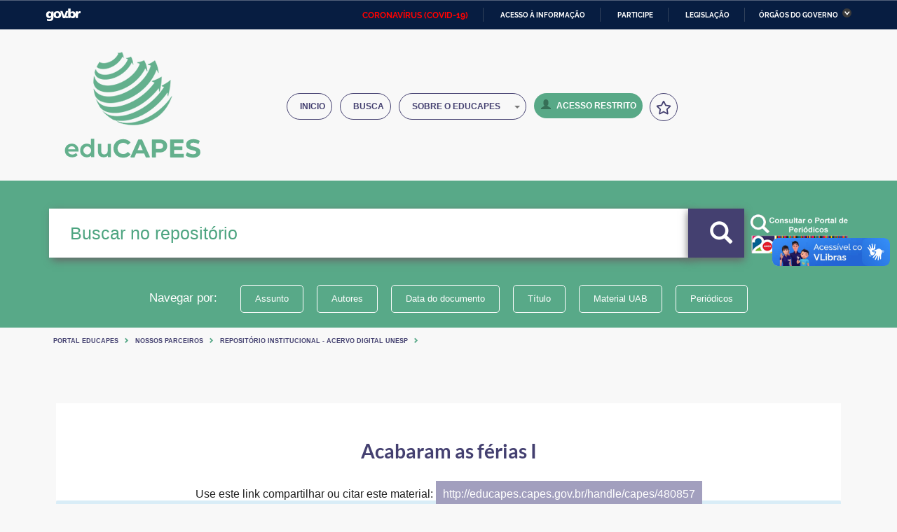

--- FILE ---
content_type: text/html;charset=UTF-8
request_url: https://educapes.capes.gov.br/handle/capes/480857?mode=full
body_size: 75469
content:



























<!DOCTYPE html>
<html>
    <head>

        <meta charset="UTF-8">
        <meta name="viewport" content="width=device-width, initial-scale=1.0">
        <meta http-equiv="X-UA-Compatible" content="IE=Edge,chrome=1">
        <!--cache-->
        <meta http-equiv="cache-control" content="max-age=0">
        <meta http-equiv="cache-control" content="no-cache">
        <meta http-equiv="expires" content="0">
        <meta http-equiv="expires" content="Tue, 01 Jan 2980 1:00:00 GMT">
        <meta http-equiv="pragma" content="no-cache">
        <!--cache-->
        <!-- barra do governo-->
        
        
        

        <title>Portal eduCapes: Acabaram as férias I</title>
        <meta http-equiv="Content-Type" content="text/html; charset=UTF-8" />
        <meta name="Generator" content="DSpace 5.10.50" />
        <meta name="viewport" content="width=device-width, initial-scale=1.volante direct drive0">
        <link rel="shortcut icon" href="/favicon.ico" type="image/x-icon"/>
        <link rel="stylesheet" href="/static/css/jquery-ui-1.10.3.custom/redmond/jquery-ui-1.10.3.custom.css" type="text/css" />
        <link rel="stylesheet" href="/static/css/bootstrap/bootstrap.css" type="text/css" />
        <link rel="stylesheet" href="/static/css/app.css">
        <link rel="stylesheet" href="/static/css/semantic.css">
        <link rel="stylesheet" href="/static/css/template.css">
        <link rel="stylesheet" href="/video-player/videojs/dist/video-js.min.css" type="text/css" />
        <link rel="stylesheet" href="/featherlight-1.5.0/release/featherlight.min.css" type="text/css"  />
        <link rel="stylesheet" href="/static/js/dataTables.bootstrap.min.css" type="text/css"/>
        <link rel="stylesheet" href="/static/css/capes.css" type="text/css" />
        <link rel="stylesheet" href="/static/css/font-awesome.css">
        <link rel="stylesheet" href="/static/css/scrolling-nav.css">
        <link rel="stylesheet" href="/static/css/style.css">
        <link rel="stylesheet" href="/static/css/capes_sem_contraste.css" type="text/css" id="cssContraste" />


        
        <link rel="search" type="application/opensearchdescription+xml" href="/open-search/description.xml" title="DSpace"/>
        
        
<link rel="schema.DCTERMS" href="http://purl.org/dc/terms/" />
<link rel="schema.DC" href="http://purl.org/dc/elements/1.1/" />
<meta name="DC.contributor" content="Universidade Estadual Paulista (UNESP)" />
<meta name="DC.creator" content="Balboni, Pedro Hutsch" />
<meta name="DCTERMS.dateAccepted" content="2019-08-21T18:46:42Z" scheme="DCTERMS.W3CDTF" />
<meta name="DCTERMS.available" content="2019-08-21T18:46:42Z" scheme="DCTERMS.W3CDTF" />
<meta name="DCTERMS.issued" content="2016-10-26" scheme="DCTERMS.W3CDTF" />
<meta name="DCTERMS.issued" content="2016-10-26" scheme="DCTERMS.W3CDTF" />
<meta name="DC.identifier" content="http://acervodigital.unesp.br/handle/unesp/374650" />
<meta name="DC.identifier" content="http://objetoseducacionais2.mec.gov.br/handle/mec/18441" />
<meta name="DC.identifier" content="http://educapes.capes.gov.br/handle/capes/480857" scheme="DCTERMS.URI" />
<meta name="DC.description" content="Ensino Médio::Sociologia" />
<meta name="DC.description" content="O recurso apresenta uma relação entre férias, trabalho e consumo de maneira irônica e bem-humorada" />
<meta name="DC.publisher" content="Joãos e Joanas" />
<meta name="DC.relation" content="216AcabaramAsFeriasI.jpg" />
<meta name="DC.rights" content="A tirinha está sob licença Creative Commons 2.5 Brasil (CC BY -NC 2.5) que permite copiar, distribuir, transmitir e criar obras derivadas do objeto. É necessário fazer referência ao site do autor usando o link: &lt;divxmlns:cc=&quot;http://creativecommons.org/ns#&quot; xmlns:dct=&quot;http://purl.org/dc/terms/&quot; about=&quot;http://www.joaosejoanas.com/2010/10/375-onde-acaba-liberdade.html&quot;&gt;&lt;span property=&quot;dct:title&quot;&gt;Jo\xe3os e Joanas&lt;/span&gt; (&lt;a rel=&quot;cc:attributionURL&quot; property=&quot;cc:attributionName&quot; href=&quot;http://joaosejoanas.blogspot.com&quot;&gt;Pedro Hutsch Balboni&lt;/a&gt;) / &lt;a rel=&quot;license&quot; href=&quot;http://creativecommons.org/licenses/by-nc/2.5/br/&quot;&gt;CC BY-NC 2.5&lt;/a&gt;&lt;/div&gt; e não é permitido o uso da obra para fins comerciais" />
<meta name="DC.subject" content="Educação Básica::Ensino Médio::Sociologia::Relação sociedade / natureza: a questão do trabalho e do meio ambiente" />
<meta name="DC.subject" content="Karl Marx" />
<meta name="DC.subject" content="Consumo" />
<meta name="DC.subject" content="Consumismo" />
<meta name="DC.subject" content="Marxismo" />
<meta name="DC.title" content="Acabaram as férias I" />
<meta name="DC.type" content="imagem" />

<meta name="citation_keywords" content="Educação Básica::Ensino Médio::Sociologia::Relação sociedade / natureza: a questão do trabalho e do meio ambiente; Karl Marx; Consumo; Consumismo; Marxismo; imagem" />
<meta name="citation_title" content="Acabaram as férias I" />
<meta name="citation_publisher" content="Joãos e Joanas" />
<meta name="citation_author" content="Balboni, Pedro Hutsch" />
<meta name="citation_date" content="2016-10-26" />
<meta name="citation_abstract_html_url" content="http://educapes.capes.gov.br/handle/capes/480857" />

        
		<script type='text/javascript' src="/static/js/gtag.js"></script>
        <script type='text/javascript' src="/static/js/jquery/jquery-1.10.2.min.js"></script>
        <script type='text/javascript' src='/static/js/jquery/jquery-ui-1.10.3.custom.min.js'></script>
        <script type='text/javascript' src='/static/js/bootstrap/bootstrap.min.js'></script>
        <script type='text/javascript' src='/static/js/holder.js'></script>
        <script type="text/javascript" src="/static/js/semantic.js"></script>
        <script type="text/javascript" src="/utils.js"></script>
        <script type="text/javascript" src="/static/js/choice-support.js"></script>
        <script type="text/javascript" src="/static/js/jquery.validate.min.js"></script>
        <script type='text/javascript' src="/static/lib/jquery.raty.js"></script>
        <script type="text/javascript" src="/static/js/layout/template.js"></script>
        <script type='text/javascript' src="/static/js/dataTables.bootstrap.min.js"></script>
        <script type='text/javascript' src="/static/js/jquery.dataTables.min.js"></script>
    <script type="text/javascript" src="/static/js/jquery.easing.min.js"></script>
    <script type="text/javascript" src="/static/js/scripts.js"></script>
    <script type="text/javascript" src="/static/js/acessibilidade.js"></script>
        
          <script type="text/javascript" src="/static/js/analytics.js"></script>
        
          <script src="/static/js/html5shiv.js"></script>
          <script src="/static/js/respond.min.js"></script>
    </head>


            <body data-spy="scroll" data-target=".navbar-fixed-top">
            <div id="ancora"></div>

        <div class="onpage">
            <div class="interna">


    <div class="topo">
        <!-- ACESSIBILIDADE -->
             
    <div class="topo">
		    <div id="barra-brasil" style="background:#7F7F7F; height: 20px; padding:0 0 0 10px;display:block;">
		        <ul id="menu-barra-temp" style="list-style:none;">
		            <li style="display:inline; float:left;padding-right:10px; margin-right:10px; border-right:1px solid #EDEDED">
		                <a href="http://brasil.gov.br" style="font-family:sans,sans-serif; text-decoration:none; color:white;">Portal do Governo Brasileiro</a>
		            </li>
		        </ul>
		    </div>
        </div>
        
    <div class="container">
        
        
        
        

        
        

        
        
        
        
        
        
        
        
        
        
        
        
        
        
        
        


            
        <style>
        .divRating:hover i.iconCustom{
        color: white;
        }

        .divRating:hover{
        background: #444070 !important;
        }
        </style>

        <script>
        var url = '/poll';
        jQ = jQuery.noConflict();

        // jQ.noConflict();
        jQ(function() {

        configureCaptcha();
        refreshCaptcha();



        var rating = jQ( ".divRating" );
        var sendRating = jQ( "#sendRating" );

            rating.popup({
               position:'bottom left'
            });
                rating.hover(function() {
                  jQ('.iconCustom').transition('jiggle');
                });

        rating.click(function() {
            sendRating.addClass("disabled");



            jQ('#modalRating').modal({
                onVisible: function () {
                        rating.popup({
                        position:'bottom left'
                        });
                }

        }).modal('show');

          jQ('.iconCustom').transition('jiggle');

        });


        sendRating.click(function() {
            var result = parseInt(jQ('.captchaV1').text())+ parseInt(jQ('.captchaV2').text());
            if(parseInt(result) === parseInt(jQ('input.resultCaptcha').val())){
                // console.log(jQ('#ratingForm').rating('get rating'));
                sendEvaluation(url);
                }else
                jQ('.iconCustom').transition('jiggle');
        });



        });

        function refreshCaptcha() {
                jQ('.refreshCaptcha').click(function() {
                a = Math.ceil(Math.random() * 10);
                b = Math.ceil(Math.random() * 10);
                c = jQ('input.resultCaptcha').val('');
                jQ('.captchaV1').text(a);
                jQ('.captchaV2').text(b);
                jQ('input.resultCaptcha').focus();
                jQ('#sendRating').addClass("disabled");
                });
        }

        function configureCaptcha() {
            jQ('input.resultCaptcha').on('input',function(e){
            var result = parseInt(jQ('.captchaV1').text())+ parseInt(jQ('.captchaV2').text());
            // console.log(result);
            // console.log(jQ('input.resultCaptcha').val());
            if(parseInt(result) === parseInt(jQ('input.resultCaptcha').val())){
            jQ('#sendRating').removeClass("disabled");
            }else{
            jQ('#sendRating').addClass("disabled");
            }
            });

            jQ('#ratingForm').rating({
                    initialRating: 3,
                    maxRating: 5
            });

        var a = Math.ceil(Math.random() * 10);
        var b = Math.ceil(Math.random() * 10);
        jQ('.captchaV1').text(a);
        jQ('.captchaV2').text(b);
        }


        function sendEvaluation(url) {
            var resultCaptcha = parseInt(jQ('.captchaV1').text()) + parseInt(jQ('.captchaV2').text());
            var validateCaptcha = jQ('input.resultCaptcha').val();
            var ratingValue = jQ('#ratingForm').rating('get rating');

        var data = {operation: "saveEvaluation",
                         ratingValue: ratingValue,
                         resultCaptcha: resultCaptcha,
                         validateCaptcha: validateCaptcha
                  };
        jQ.post(url, data, function (res) {
            // console.log(res);
        if(res.indexOf("success") >= 0){
                    jQ('#modalRating').modal('hide');
                    jQ('div.divRating')
                    .popup({
                    delay: {
                    hide: 900
                    },
                    position : 'right center',
                    target   : 'div.divRating',
                    title    : 'Avaliação!',
                    content  : 'Sua avaliação foi registrada, Obrigado!'
                    }).popup('show');
        }else{
                    jQ('#modalRating').modal('hide');
                    jQ('div.divRating')
                    .popup({
                    delay: {
                    hide: 900
                    },
                    position : 'right center',
                    target : 'div.divRating',
                    title : 'Avaliação incorreta!',
                    content : 'Avaliação não foi registrada!'
                    }).popup('show');
            }
        });
        }
        </script>

        <!-- Menu scroll - busca hidden -->
        <div class="menu-scroll">
        <div class="logo-menu"><a href="#ancora" class="page-scroll"></a> </div>
        <ul class="nav navbar-nav">
            
        <li><a class="page-scroll" href="/" title="Página inicial">Inicio</a></li>
        <li><a class="page-scroll" href="/simple-search" title="Ir para
        busca">Busca</a></li>
            
        <li role="presentation" class="dropdown">
        <a class="dropdown-toggle" data-toggle="dropdown" href="#" role="button" aria-haspopup="true"
        aria-expanded="true"> Sobre o Educapes <span class="caret"></span> </a>
        <ul class="dropdown-menu">
        <li><a href="/redirect?action=about">Sobre o eduCapes</a></li>
        <li><a href="/redirect?action=search">Como fa&ccedil;o minha busca?</a></li>
        <li><a href="/redirect?action=submission">Como submeto meu material?</a></li>
        <li><a class="page-scroll" href="#nossos-parceiros">Parceiros</a></li>
        <li><a href="/redirect?action=contact">Contato</a></li>
        <li><a href="/feedback" >Fale conosco</a></li>
        <li><a href="/redirect?action=faq" >Dúvidas frequentes</a></li>
            


            
        </ul>
        </li>
            
        <li>
        <a class="page-scroll login" href="/controleacesso?acao=login"  title="Login"><span
        class="glyphicon glyphicon-user"></span>Login</a>
            
        <ul class="dropdown-menu">
        <li><a href="/mydspace">
        Submissões
        </a></li>
        <li><a href="/subscribe">
        Receber atualizações<br/> por e-mail
        </a></li>
        <li><a href="/profile">
        Editar Conta
        </a></li>
            
        </ul>
        </li>


        </ul>
        <form method="get" action="/simple-search">
        <input type="text" name="query" size="50" placeholder="Buscar no repositório">
        <button class="button btn">
        <span class="glyphicon glyphicon-search"></span>
        </button>
        </form>
        </div>


        <nav class="navbar navbar-default" role="navigation">
        <div class="container">
        <div class="col-md-3">
        <a class="logo page-scroll" rel="home" href="/" title="">
        <h1><img src="/image/img/logo.png"></h1>
            
        </a>
        </div>
        <div class="col-md-9">
        <div class="menu">
        <div class="navbar-header page-scroll">
        <div class="bt-responsive visible-xs visible-sm"><a><span>Menu</span></a></div>
        </div>
        <div class="collapse navbar-collapse navbar-ex1-collapse">
        <ul class="nav navbar-nav">
            
        <li><a class="page-scroll" href="/" title="Página inicial">Inicio</a></li>
        <li><a class="page-scroll" href="/simple-search" title="Ir para
        busca">Busca</a></li>
            
        <li role="presentation" class="dropdown">
        <a class="dropdown-toggle" data-toggle="dropdown" style="width: 182px; href="#" role="button" aria-haspopup="true"
        aria-expanded="true"> Sobre o Educapes <span class="caret"></span></a>
        <ul class="dropdown-menu">
        <li><a href="/redirect?action=about">Sobre o eduCapes</a></li>
        <li><a href="/redirect?action=search">Como fa&ccedil;o minha busca?</a></li>
        <li><a href="/redirect?action=submission">Como submeto meu material?</a></li>
        <li><a class="page-scroll" href="#nossos-parceiros">Parceiros</a></li>
        <li><a href="/redirect?action=contact">Contato</a></li>
        <li><a href="/feedback" >Fale conosco</a></li>
        <li><a href="/redirect?action=faq" >Dúvidas frequentes</a></li>




        </ul>
        </li>

            
        <li>
        <a class="page-scroll login" href="/controleacesso?acao=login" title="Login"><span
        class="glyphicon glyphicon-user"></span>Acesso Restrito</a>
            
        <ul class="dropdown-menu">
        <li><a href="/mydspace">
        Submissões
        </a></li>
        <li><a href="/subscribe">
        Receber atualizações<br/> por e-mail
        </a></li>
        <li><a href="/profile">
        Editar Conta
        </a></li>
            
        </ul>
        </li>
        <li>
        <div align="center"
        class="divRating"
        style="cursor: pointer;
        border: 1px solid #444070;
        color: #444070 !important;
        width: 40px;
        height: 40px;
        border-radius: 60px;
        justify-content: center;
        align-items: center;
        display: flex;
        text-align: center;"
        data-html="<div class='header'>Avalie o eduCAPES</div><div class='content'><div class='ui star rating'><i
        class='active icon'></i><i class='active icon'></i><i class='active icon'></i><i class='active icon'></i><i
        class='active icon'></i></div></div>">
        <i style="margin: unset!important;" class="iconCustom large star outline icon"></i>
        </div>
        </li>
        </ul>
        </div>
        </div>
        </div>
        </div>
        </nav>


        <div id="modalRating" style="overflow-y: unset; background:#f8f8f8; height: max-content !important;max-width:
        max-content !important; margin: auto; max-height: 320px !important;"
        class="ui large modal">
        <div class="header" style="color: #64b08d; display: flex;" >
            <div style="padding: 0px;
            padding-top: 45px;
            font-size: 0.7em;
            height: auto;">Avaliação do</div>
        <img style="width: 90px" src="/image/img/logo.png"></div>
        <div class="content">
        <div id="ratingForm" class="ui massive star rating"></div>
        </div>
        <div align="center" style="margin-bottom: 10px; margin-top: 20px;">
        <div style="margin: 10px">
        <h4 align="center">Você é humano?</h4>
        <div style="display: inline-flex" class="captcha">
        <div style="padding:10px 10px 5px 10px;width: 35px; border: solid 1px grey;" class="captchaV1">8</div>
        <div style="margin-left:5px; padding:10px 0px 0px 5px; " class="sum"><i class="plus icon"></i></div>
        <div style="margin-left:5px; padding:10px 10px 5px 10px; width: 35px; border: solid 1px grey;"
        class="captchaV2">5</div>
        <div style="margin-left:5px; padding:5px 0px 0px 0px; font-size: x-large; font-weight: 900;" class="equals"> =
        </div>
        <input maxlength="2" style="margin-left: 5px;padding: 5px 5px 5px 7px;width: 35px;" class="resultCaptcha"
        value="">
        <div style="margin-left:5px; padding:10px 10px 5px 10px;" class="refreshCaptcha"><i style="color:#64b08d;
        cursor: pointer" class="ui large sync icon loading"></i></div>
        </div>
        </div>
        <div id="sendRating" style="width: 51px;" class="divRating ui green button" title="Enviar avaliação!"><i
        class="check icon"></i></div>
        </div>
        </div>

            





        
    </div>
    








    

        </div>
    <div class="conteudo">
    <div class="busca-principal">
        <div class="container">
        
        <form method="get" id="default">
        <input id="input" type="text" name="query" placeholder="Buscar no repositório" value="";>

        
        <button name="default" class="button btn" onClick="enviaDefault()">
                                         <span class="glyphicon glyphicon-search"></span>
                                    </button>
                                    
     
                                    <img class="periodicos-principal-button" src="/image/capes/parceiros/periodicos_button.png" onClick="enviaForm()"> 
                                  
                                                                         
                                    <script>
										function enviaForm(){
											var form = document.getElementById('default');
											form.target='_blank';
											form.method='post';
											form.action = '/periodicos';
										   	form.submit();
										
										}
										var capturando="";
										var place = document.getElementById('input').placeholder;
										function enviaDefault() {
											var form = document.getElementById('default');								
											form.method='get';
											form.action = '/simple-search';
											form.submit();
										}
										
									
									</script>
        <div class="filtro"><span>Navegar por:</span>
    
        <ul>
            
        <li class="divider"></li>
        
            
        <li><a href="/browse?type=subject">
        Assunto
        </a></li>
            
        <li><a href="/browse?type=author">
        Autores
        </a></li>
            
        <li><a href="/browse?type=dateissued">
        Data do documento
        </a></li>
            
        <li><a href="/browse?type=title">
        Título
        </a></li>
            
        
        <li><a href="/simple-search?/simple-search?query=&filter_field_1=subject&filter_type_1=equals&filter_value_1=uab">
        Material UAB
        </a></li>
        
        <li><a href="/periodicos">
        Periódicos
        </a></li>              
        </ul>
        </div>
        </form>
        </div>
    </div>

    
        
            
                <div class="container">
                  





    <div class="breadcrumbs">
        <ul>
    
         <li><a href="/">Portal eduCapes</a><div class="glyphicon glyphicon-chevron-right"><span class="hidden">Seta</span></div></li>
        
         <li><a href="/handle/capes/541">Nossos Parceiros</a><div class="glyphicon glyphicon-chevron-right"><span class="hidden">Seta</span></div></li>
        
         <li><a href="/handle/capes/542">Repositório Institucional - Acervo Digital Unesp</a><div class="glyphicon glyphicon-chevron-right"><span class="hidden">Seta</span></div></li>
        
        </ul>
    </div>

                </div>
            
        

<div class="wrap">
<div class="container">






































    <style>
        .table .table-responsive .table-hover{

        }

        .table.itemDisplayTable thead > tr > th,
        .table.itemDisplayTable tbody > tr > th,
        .table.itemDisplayTable tfoot > tr > th,
        .table.itemDisplayTable thead > tr > td,
        .table.itemDisplayTable tbody > tr > td,
        .table.itemDisplayTable tfoot > tr > td {

            padding: 12px;
            line-height: 2.528571;
            vertical-align: middle;
            /*border-top: 10px solid white;*/
            border-bottom: 7px solid white;
            background: #e5e5e5;
        }
        td#dccontributor.metadataFieldValue div{
            overflow: hidden;
            overflow-y: auto;
            max-height: 200px;
        }
        td#dcsubject.metadataFieldValue{
            line-height: 1;
        }

        .table.itemDisplayTable tbody > tr{
            border-left: 7px solid white;
            border-right: 7px solid white;
        }

        .metadataFieldLabel {
            width: 200px;
            height: 25px;
            margin-bottom: 0px;
            color: #444070;
            margin-left: 99px;
        }

        .table.itemDisplayTable tbody tr td.metadataFieldValue a{
            color: #58a987;
        }
        .table.itemDisplayTable tbody tr td.metadataFieldValue a:hover{
            text-decoration: underline;
        }
        .table.itemDisplayTable tbody tr td.metadataFieldValue a.btn{
            color: white;
        }

        .video-0-dimensions {
            width: 640px;
            height: 350px;
        }

        .video-0-dimensions.vjs-fluid {
            /*padding-top: 5.25%;*/
        }

        .ui.dimmer.modals.page{
            z-index: 10000;
        }


        .video-js .vjs-tech {
            position: relative;
            /* top: 0; */
            /* left: 40px; */
            /* width: 100%; */
            /* height: 100%; */
        }
    </style>


    <script>


        var nameDialog = null;

        function OpenInNewTabWinBrowser(url) {

            var win = window.open(url, '_blank');

            if (win) {
                //Browser has allowed it to be opened
                win.focus();
            } else {
                //Browser has blocked it
                alert('Por favor, habilite os popups para este site para realizar o download');
            }
        }


        var configuration = ({
            afterClose: function (event) {
                if (getCookie('capes-download-term-accepted') == 'accepted') {

                    // var uriDl = jQ("#callerUrl").val();

                    // OpenInNewTabWinBrowser(bslink);

                   // window.location = getBsLink();


                    setCookie('capes-download-term-accepted', 'undefined', 30);
                }
            }
        });

        function formatDcCreator(){
            var test = jQ("#dccontributor").html() +  "<br/>" +jQ("#dccreator").html();
            if(jQ("#dccreator").html() != undefined){
                jQ("#dccontributor").html(test);
            }
        }

        window.bslink = null;

        function configureCheckbox(intranet,condition,bslink) {
            jQ('.ui.checkbox').checkbox({
                onChecked: function () {
                    condition = jQ(this).val();
                    validateModal(intranet,condition,bslink);
                    // console.log(condition);
                }
            });
        }
        function validateModal(intranet,condition,bslink) {
            jQ('.longer.modal').modal({
                    closable  : true,
                    onApprove : function() {
                        // console.log('Approved!');
                        // console.log(intranet," ",condition);

                        if(condition === "yep"){
                            if(intranet != null){
                                bslink = bslink.children("#bsLinkClick").text();
                                OpenInNewTabWinBrowser(bslink);

                                bslink = "";
                                condition = "";
                                jQ('.ui.checkbox').checkbox('uncheck');


                            }else{
                                bslink = bslink.children("#bitLink").text();
                                OpenInNewTabWinBrowser(bslink);

                                bslink = "";
                                condition = "";
                                jQ('.ui.checkbox').checkbox('uncheck');

                            }
                        }else{
                            bslink = "";
                            condition = "";
                            jQ('.ui.checkbox').checkbox('uncheck');
                        }
                    }
                })
        }

        function getBsLink(intranet,condition){
            jQ(".btn.btnItemSelecionado").click(function (){

                jQ('.longer.modal').modal('show');

                configureCheckbox(intranet,condition,jQ(this));

                // validateModal(intranet,condition);

            });
        }


        jQ(document).ready(function () {

          

          var condition = "";
          getBsLink(null,condition);
          formatDcCreator();



            jQ("#itemFilesListt").find("a").click(function (event) {
                var downloadChoice = getCookie('capes-download-term-accepted');
                if (downloadChoice == undefined || downloadChoice != 'accepted') {
                    event.preventDefault();
                    jQ("#callerUrl").val(bslink);
                    jQ.featherlight(jQ("#download-term"), configuration);
                }
            });


            jQ('#submit-term-option').click(function () {
                if (jQ("input[name='download-term-option']:checked").val() == 'true') {
                    setCookie('capes-download-term-accepted', 'accepted', 30);
                }

                jQ.featherlight.current().close();
            });

            jQ('#submiteva').click(function (event) {
                var vuser = 'null';
                var vitemid = document.getElementById('item_id').value;


                if (document.getElementById('grade1').checked) {
                    var vgrade = 1;
                } else if (document.getElementById('grade2').checked) {
                    var vgrade = 2;
                } else if (document.getElementById('grade3').checked) {
                    var vgrade = 3;
                } else if (document.getElementById('grade4').checked) {
                    var vgrade = 4;
                } else if (document.getElementById('grade5').checked) {
                    var vgrade = 5;
                } else {
                    alert('Escolha uma nota!');
                }

                jQ.ajax({
                    url: '/evaluation-insert',
                    data: {'grade': vgrade, 'item_id': vitemid},
                    success: function (responseText) {
                        jQ('#response-evaluation').text(responseText);
                    }
                });
            });


            jQ('#popup').click(function (event) {

                event.preventDefault();


                if (!nameDialog) // First time...
                    nameDialog = jQ.featherlight(jQ("#popupContact"), {'persist': true});
                else // After that...
                    nameDialog.open();


            });


            jQ('#send-denun').click(function () {
                if (document.getElementById('msg-d').value == "") {
                    alert("O campo motivo é obrigatório!");
                } else {

                    var vname = document.getElementById('name-d').value;
                    var vemail = document.getElementById('email-d').value;
                    var vmsg = document.getElementById('msg-d').value;
                    var vitemid = document.getElementById('item_id1').value;
                    jQ.ajax({
                        url: '/evaluation-insert',
                        data: {'vname': vname, 'vemail': vemail, 'vmsg': vmsg, 'vitemid': vitemid},
                        success: function (responseText) {
                            jQ('#response-evaluation').text(responseText);
                        }
                    });
                    /*document.getElementById('abc').style.display = "none";*/
                    jQ.featherlight.current().close();
                    alert("Denuncia enviada com sucesso...");
                }
            });
        });


    </script>

    <div class="wrap">
        <div class="row detalhe-item">

    <div class="hidden">
        <div id="popupContact">
            <input type="hidden" id="item_id1" name="item_id1" value="541645"/>
            <h3 class="reportFormTitle" align="center">Denunciar conteúdo impróprio</h3>
            <p class="reportFormTip">Atenção:</p>
            <p class="reportFormTip">O eduCAPES é um repositório de objetos educacionais, não sendo responsável por materiais de terceiros submetidos na plataforma. O usuário assume ampla e total responsabilidade quanto à originalidade, à titularidade e ao conteúdo, citações de obras consultadas, referências e outros elementos que fazem parte do material que deseja submeter. Recomendamos que se reporte diretamente ao(s) autor(es), indicando qual parte do material foi considerada imprópria (cite página e parágrafo) e justificando sua denúncia.</p>
            </br>
            <p class="reportFormTip">Caso seja o autor original de algum material publicado indevidamente ou sem autorização, será necessário que se identifique informando nome completo, CPF e data de nascimento. Caso possua uma decisão judicial para retirada do material, solicitamos que informe o link de acesso ao documento, bem como quaisquer dados necessários ao acesso, no campo abaixo.</p>
             </br>
            <p class="reportFormTip">Todas as denúncias são sigilosas e sua identidade será preservada. Os campos nome e e-mail são de preenchimento opcional. Porém, ao deixar de informar seu e-mail, um possível retorno será inviabilizado e/ou sua denúncia poderá ser desconsiderada no caso de necessitar de informações complementares.</p>
            <hr>

            <div class="form-group">
                <label for="name-d">Nome</label>
                <input class="form-control" id="name-d" name="name-d" placeholder="Nome" type="text"></br>
            </div>

            <div class="form-group">
                <label for="email-d">E-mail</label>
                <input class="form-control" id="email-d" name="email-d" placeholder="E-mail" type="email"></br>
            </div>

            <textarea rows="5" cols="50" align="center" id="msg-d" name="msg-d"
                      placeholder="Motivo da denuncia..."></textarea></br></br>

            <!--   <input align="center" class="btn btn-lg btn-info" type="button" name="send-denun" id="send-denun" value="Denunciar"/> -->

            <link rel="stylesheet" href="/static/css/captcha.css">
            <link rel="stylesheet" href="/static/css/font-awesome.min.css">
            <link rel="stylesheet" href="/static/lib/jquery.raty.css">
            


            <label class="submit__control">
                <h3 align="center"> Você é humano?</h3>
                <div align="center" class="submit__generated"></div>
                <i class="fa fa-refresh"></i>
                <span class="submit__error hide">Valor incorreto!</span>
                <span class="submit__error--empty hide">Campo obrigatório, é necessário <br/> responder para prosseguir.</span>
            </label>

            <div align="center">

                <input class="submit overlay" type="button" name="send-denun" id="send-denun" value="Denunciar"/>

            </div>

            <div align="center" class="submit__overlay"></div>
            <script type="text/javascript" src="/static/js/captcha.js"></script>
        </div>

    </div>


    

        


    

    


    

            <h2>Acabaram as férias I</h2>
    <div class="link-citacao">
        Use este link compartilhar ou citar este material: <span>http://educapes.capes.gov.br/handle/capes/480857</span>
    </div>
    
    

          <div class="panel panel-info"><div class="panel-heading">Registro completo de metadados</div>
<table class="panel-body table itemDisplayTable">
<tr><th id="s1" class="standard">Metadados</th><th id="s2" class="standard">Descrição</th><th id="s3" class="standard">Idioma</th></tr>
<tr><td headers="s1" class="metadataFieldLabel">Autor(es): dc.contributor</td><td headers="s2" class="metadataFieldValue">Universidade&#x20;Estadual&#x20;Paulista&#x20;(UNESP)</td><td headers="s3" class="metadataFieldValue">-</td></tr>
<tr><td headers="s1" class="metadataFieldLabel">Autor(es): dc.creator</td><td headers="s2" class="metadataFieldValue">Balboni,&#x20;Pedro&#x20;Hutsch</td><td headers="s3" class="metadataFieldValue">-</td></tr>
<tr><td headers="s1" class="metadataFieldLabel">Data de aceite: dc.date.accessioned</td><td headers="s2" class="metadataFieldValue">2019-08-21T18:46:42Z</td><td headers="s3" class="metadataFieldValue">-</td></tr>
<tr><td headers="s1" class="metadataFieldLabel">Data de disponibilização: dc.date.available</td><td headers="s2" class="metadataFieldValue">2019-08-21T18:46:42Z</td><td headers="s3" class="metadataFieldValue">-</td></tr>
<tr><td headers="s1" class="metadataFieldLabel">Data de envio: dc.date.issued</td><td headers="s2" class="metadataFieldValue">2016-10-26</td><td headers="s3" class="metadataFieldValue">-</td></tr>
<tr><td headers="s1" class="metadataFieldLabel">Data de envio: dc.date.issued</td><td headers="s2" class="metadataFieldValue">2016-10-26</td><td headers="s3" class="metadataFieldValue">-</td></tr>
<tr><td headers="s1" class="metadataFieldLabel">Fonte completa do material: dc.identifier</td><td headers="s2" class="metadataFieldValue">http:&#x2F;&#x2F;acervodigital.unesp.br&#x2F;handle&#x2F;unesp&#x2F;374650</td><td headers="s3" class="metadataFieldValue">-</td></tr>
<tr><td headers="s1" class="metadataFieldLabel">Fonte completa do material: dc.identifier</td><td headers="s2" class="metadataFieldValue">http:&#x2F;&#x2F;objetoseducacionais2.mec.gov.br&#x2F;handle&#x2F;mec&#x2F;18441</td><td headers="s3" class="metadataFieldValue">-</td></tr>
<tr><td headers="s1" class="metadataFieldLabel">Fonte: dc.identifier.uri</td><td headers="s2" class="metadataFieldValue">http:&#x2F;&#x2F;educapes.capes.gov.br&#x2F;handle&#x2F;capes&#x2F;480857</td><td headers="s3" class="metadataFieldValue">-</td></tr>
<tr><td headers="s1" class="metadataFieldLabel">Descrição: dc.description</td><td headers="s2" class="metadataFieldValue">Ensino&#x20;Médio::Sociologia</td><td headers="s3" class="metadataFieldValue">-</td></tr>
<tr><td headers="s1" class="metadataFieldLabel">Descrição: dc.description</td><td headers="s2" class="metadataFieldValue">O&#x20;recurso&#x20;apresenta&#x20;uma&#x20;relação&#x20;entre&#x20;férias,&#x20;trabalho&#x20;e&#x20;consumo&#x20;de&#x20;maneira&#x20;irônica&#x20;e&#x20;bem-humorada</td><td headers="s3" class="metadataFieldValue">-</td></tr>
<tr><td headers="s1" class="metadataFieldLabel">Publicador: dc.publisher</td><td headers="s2" class="metadataFieldValue">Joãos&#x20;e&#x20;Joanas</td><td headers="s3" class="metadataFieldValue">-</td></tr>
<tr><td headers="s1" class="metadataFieldLabel">Relação: dc.relation</td><td headers="s2" class="metadataFieldValue">216AcabaramAsFeriasI.jpg</td><td headers="s3" class="metadataFieldValue">-</td></tr>
<tr><td headers="s1" class="metadataFieldLabel">Direitos: dc.rights</td><td headers="s2" class="metadataFieldValue">A&#x20;tirinha&#x20;está&#x20;sob&#x20;licença&#x20;Creative&#x20;Commons&#x20;2.5&#x20;Brasil&#x20;(CC&#x20;BY&#x20;-NC&#x20;2.5)&#x20;que&#x20;permite&#x20;copiar,&#x20;distribuir,&#x20;transmitir&#x20;e&#x20;criar&#x20;obras&#x20;derivadas&#x20;do&#x20;objeto.&#x20;É&#x20;necessário&#x20;fazer&#x20;referência&#x20;ao&#x20;site&#x20;do&#x20;autor&#x20;usando&#x20;o&#x20;link:&#x20;&lt;divxmlns:cc=&quot;http:&#x2F;&#x2F;creativecommons.org&#x2F;ns#&quot;&#x20;xmlns:dct=&quot;http:&#x2F;&#x2F;purl.org&#x2F;dc&#x2F;terms&#x2F;&quot;&#x20;about=&quot;http:&#x2F;&#x2F;www.joaosejoanas.com&#x2F;2010&#x2F;10&#x2F;375-onde-acaba-liberdade.html&quot;&gt;&lt;span&#x20;property=&quot;dct:title&quot;&gt;Jo&#x5C;xe3os&#x20;e&#x20;Joanas&lt;&#x2F;span&gt;&#x20;(&lt;a&#x20;rel=&quot;cc:attributionURL&quot;&#x20;property=&quot;cc:attributionName&quot;&#x20;href=&quot;http:&#x2F;&#x2F;joaosejoanas.blogspot.com&quot;&gt;Pedro&#x20;Hutsch&#x20;Balboni&lt;&#x2F;a&gt;)&#x20;&#x2F;&#x20;&lt;a&#x20;rel=&quot;license&quot;&#x20;href=&quot;http:&#x2F;&#x2F;creativecommons.org&#x2F;licenses&#x2F;by-nc&#x2F;2.5&#x2F;br&#x2F;&quot;&gt;CC&#x20;BY-NC&#x20;2.5&lt;&#x2F;a&gt;&lt;&#x2F;div&gt;&#x20;e&#x20;não&#x20;é&#x20;permitido&#x20;o&#x20;uso&#x20;da&#x20;obra&#x20;para&#x20;fins&#x20;comerciais</td><td headers="s3" class="metadataFieldValue">-</td></tr>
<tr><td headers="s1" class="metadataFieldLabel">Palavras-chave: dc.subject</td><td headers="s2" class="metadataFieldValue">Educação&#x20;Básica::Ensino&#x20;Médio::Sociologia::Relação&#x20;sociedade&#x20;&#x2F;&#x20;natureza:&#x20;a&#x20;questão&#x20;do&#x20;trabalho&#x20;e&#x20;do&#x20;meio&#x20;ambiente</td><td headers="s3" class="metadataFieldValue">-</td></tr>
<tr><td headers="s1" class="metadataFieldLabel">Palavras-chave: dc.subject</td><td headers="s2" class="metadataFieldValue">Karl&#x20;Marx</td><td headers="s3" class="metadataFieldValue">-</td></tr>
<tr><td headers="s1" class="metadataFieldLabel">Palavras-chave: dc.subject</td><td headers="s2" class="metadataFieldValue">Consumo</td><td headers="s3" class="metadataFieldValue">-</td></tr>
<tr><td headers="s1" class="metadataFieldLabel">Palavras-chave: dc.subject</td><td headers="s2" class="metadataFieldValue">Consumismo</td><td headers="s3" class="metadataFieldValue">-</td></tr>
<tr><td headers="s1" class="metadataFieldLabel">Palavras-chave: dc.subject</td><td headers="s2" class="metadataFieldValue">Marxismo</td><td headers="s3" class="metadataFieldValue">-</td></tr>
<tr><td headers="s1" class="metadataFieldLabel">Título: dc.title</td><td headers="s2" class="metadataFieldValue">Acabaram&#x20;as&#x20;férias&#x20;I</td><td headers="s3" class="metadataFieldValue">-</td></tr>
<tr><td headers="s1" class="metadataFieldLabel">Tipo de arquivo: dc.type</td><td headers="s2" class="metadataFieldValue">imagem</td><td headers="s3" class="metadataFieldValue">-</td></tr>
<tr><td class="metadataFieldLabel">Aparece nas coleções:</td><td class="metadataFieldValue"colspan="2"><a href="/handle/capes/542">Repositório Institucional - Acervo Digital Unesp</a><br/></td></tr>
</table></div><br/>
<div id="itemFilesList"><div class="arquivo"><span class="alerta">Não existem arquivos associados a este item.</span></div>
</div>


            <div style="max-width: 1200px; max-height: 850px; width: auto; margin: auto !important; height: max-content !important; z-index: 10000" class="ui longer test modal transition hidden">
                <div class="header">
                    TERMO DE RESPONSABILIDADE E ACEITE DE USO:
                </div>
                <div class="scrolling image content" style="margin: auto !important; width: auto !important; height: max-content !important;">
                    <div class="ui medium image">
                    </div>
                    <div class="description">
                        
                        



<p>O Portal eduCAPES é oferecido ao usuário, condicionado à aceitação dos termos, condições e avisos contidos aqui e sem modificações. A CAPES poderá modificar o conteúdo ou formato deste site ou acabar com a sua operação ou suas ferramentas a seu critério único e sem aviso prévio. Ao acessar este portal, você, usuário pessoa física ou jurídica, se declara compreender e aceitar as condições aqui estabelecidas, da seguinte forma:</p>
<ol>
    <li>
        O Termo de Uso pode ser modificado pela CAPES a qualquer tempo, sem necessidade de notificação prévia, sendo que tais modificações serão válidas a partir da data de sua veiculação neste portal; 
    </li>
    <li>
        Para aprovação de cadastro do usuário ao sistema, a CAPES pode requisitar o fornecimento de informações, haja vista a política de segurança adotada, objetivando resguardar a segurança dos usuários nesse ambiente virtual;
    </li>
    <li>
        O usuário aceita e declara compreender que, em razão do peculiar ambiente da Internet, a CAPES não poderá garantir que o acesso ao site seja livre de erros ou problemas decorrentes de casos fortuitos, internos ou externos, casos de força maior ou ainda de outros casos não inteiramente sujeitos a controle direto dos administradores do site e, portanto o usuário se obriga a isentar a CAPES de quaisquer reclamações ou indenizações. A CAPES também não se responsabiliza por interrupções, interceptações, invasões, disseminação de vírus ou outros atos ilícitos, típicos e atípicos de ambiente virtual, e de web, dos quais a CAPES não tenha tido intenção deliberada de participar ou praticar;
    </li>
    <li>
        O usuário aceita e declara compreender que qualquer texto, marca, áudio, imagem, ou conteúdo veiculados no site são protegidos por direitos de propriedade intelectual o qual deve ser respeitado de acordo com a licença concedida pelo respectivo detentor dos referidos direitos, sob pena de apuração das responsabilidades cabíveis;
    </li>
    <li>
        Desta forma a CAPES se exime de toda e qualquer responsabilidade por eventuais perdas, danos e prejuízos de qualquer natureza decorrentes:
        <ul>
            <li>
                Do descumprimento da lei, da moral e dos bons costumes, como consequência da transmissão, difusão, armazenamento, disponibilização, recepção, obtenção ou acesso aos conteúdos;
            </li>
            <li>
                Da infração aos direitos de propriedade intelectual e industrial, segredos empresariais, compromissos contratuais de qualquer tipo, direitos à honra, à intimidade pessoal e familiar, à imagem das pessoas, direitos de propriedade e de toda e qualquer natureza pertencentes a um terceiro por consequência da transmissão, difusão, armazenamento, disponibilização, recepção, obtenção ou acesso aos conteúdos;
            </li>
            <li>
                Da falta de veracidade, precisão, exatidão, pertinência e/ou atualidade dos conteúdos;
            </li>
            <li>
                Da inadequação para qual seja o propósito, ou da frustração, das expectativas geradas pelos conteúdos;
            </li>
        </ul>
    </li>
    <li>
        Exceto quando mencionado explicitamente, ou quando se tratar de citação de material alheio ou ilustração, nos limites estabelecidos pela Lei 9.610/98, todo o Conteúdo textual original do Portal eduCAPES está disponível livremente para leitura, entre outros direitos, conforme definido na licença Creative Commons;
    </li>
    <li>
        A CAPES não se responsabiliza pelos comentários, opiniões, informações, depoimentos, mensagens, vídeos, textos, imagens, áudios ou qualquer outro tipo de conteúdo que sejam, postados, publicados e disponibilizados através do Portal eduCAPES pelos usuários, sendo a responsabilidade civil e criminal atribuída única e exclusivamente ao autor dos comentários, opiniões, informações, ou mensagens. Todo o conteúdo publicado por usuários são de responsabilidade exclusiva dos mesmos e de caráter completamente independente, sendo que todo e qualquer tipo de opinião, ideal e/ou posição expressados não refletem necessariamente o ponto de vista e a posição do Portal eduCAPES e/ou da CAPES. A CAPES se reserva o direito de armazenar as informações destes autores e/ou Usuários, a fim de viabilizar sua identificação;
    </li>
    <li>
        O usuário aceita e declara compreender que a CAPES poderá disponibilizar no Portal eduCAPES, links de acesso para outros sites e endereços virtuais administrados, controlados ou operados por terceiros. Qualquer site conectado a partir do eduCAPES não está sob o controle da CAPES;
    </li>
    <li>
        A CAPES não assume nenhuma responsabilidade ou obrigação por qualquer informação, comunicação ou material encontrado em tais sites, ou em qualquer site conectado a tais sites. A CAPES não assume qualquer responsabilidade pelos serviços ou funcionalidades ali dispostos, sendo a decisão de utilização e a forma de relacionamento com os mesmos de exclusiva responsabilidade do usuário, que inclusive isenta a CAPES de fiscalizar o conteúdo ou zelar pela integridade de tais sites ou endereços virtuais.
    </li>
    <li>
        O usuário aceita e declara compreender que o acesso a determinadas áreas do site será restrito. Para acessá-las, o usuário deverá fazer o login e cadastrar uma senha de acesso. A senha é individual, sigilosa e intransferível, sendo o usuário o único responsável pela guarda da mesma. O usuário assume toda e qualquer responsabilidade pelo mau uso ou pela utilização da senha por terceiros;
    </li>
    <li>
        A CAPES reserva o direito de excluir o cadastro, de excluir o material submetido ou proibir o acesso do usuário ao portal eduCAPES no caso de qualquer abuso ou indício de prática ilícita no uso do site ou de qualquer uso não autorizado ou proibido pelo usuário, nos termos da legislação brasileira;
    </li>
    <li>
        As condições estabelecidas no Termo de Aceite e Uso do Site são regidas pela lei brasileira. Sob nenhuma circunstância o usuário deverá violar qualquer lei usando o portal eduCAPES para propósitos que incluam, mas não limitados a isso, difamação ou perturbação de outros, violação de direitos de propriedade intelectual ou de terceiros, envio de material obsceno ou ofensivo, vírus, arquivos corrompidos, ou outros programas que poderiam danificar ou alterar este site ou os computadores de empresa ou de terceiros;
    </li>
	<li>
        A CAPES reserva o direito de retirar qualquer conteúdo que infrinja a lei, a moral e os bons costumes nos termos da legislação vigente e também na hipótese de o conteúdo não se coadunar com as finalidades educativas do Portal. A CAPES garante o direito de defesa e contraditório dos usuários. O usuário reconhece que o material enviado por terceiros, que não a CAPES, não é endossado pela mesma.
    </li>
</ol>

                    </div>
                </div>
                <div class="actions">
                    <div class="ui form">
                    <div class="horizontal fields three wide">

                        <div class="field">
                            <div class="ui radio checkbox">
                                <input type="radio" name="download" value="not">
                                <label><strong> Não concordo e não irei baixar o arquivo.</strong></label>
                            </div>
                        </div>

                        <div class="field">
                            <div class="ui radio checkbox">
                                <input type="radio" name="download" value="yep">
                                <label><strong>Concordo e desejo baixar o arquivo.</strong></label>
                            </div>
                        </div>

                        <div class="field">
                            <div class="ui primary approve button">
                                Prosseguir
                                <i class="right chevron icon"></i>
                            </div>
                        </div>

                    </div>
                </div>
                </div>
            </div>

    <div class="hidden">
        <div id="download-term">
            



<p>O Portal eduCAPES é oferecido ao usuário, condicionado à aceitação dos termos, condições e avisos contidos aqui e sem modificações. A CAPES poderá modificar o conteúdo ou formato deste site ou acabar com a sua operação ou suas ferramentas a seu critério único e sem aviso prévio. Ao acessar este portal, você, usuário pessoa física ou jurídica, se declara compreender e aceitar as condições aqui estabelecidas, da seguinte forma:</p>
<ol>
    <li>
        O Termo de Uso pode ser modificado pela CAPES a qualquer tempo, sem necessidade de notificação prévia, sendo que tais modificações serão válidas a partir da data de sua veiculação neste portal; 
    </li>
    <li>
        Para aprovação de cadastro do usuário ao sistema, a CAPES pode requisitar o fornecimento de informações, haja vista a política de segurança adotada, objetivando resguardar a segurança dos usuários nesse ambiente virtual;
    </li>
    <li>
        O usuário aceita e declara compreender que, em razão do peculiar ambiente da Internet, a CAPES não poderá garantir que o acesso ao site seja livre de erros ou problemas decorrentes de casos fortuitos, internos ou externos, casos de força maior ou ainda de outros casos não inteiramente sujeitos a controle direto dos administradores do site e, portanto o usuário se obriga a isentar a CAPES de quaisquer reclamações ou indenizações. A CAPES também não se responsabiliza por interrupções, interceptações, invasões, disseminação de vírus ou outros atos ilícitos, típicos e atípicos de ambiente virtual, e de web, dos quais a CAPES não tenha tido intenção deliberada de participar ou praticar;
    </li>
    <li>
        O usuário aceita e declara compreender que qualquer texto, marca, áudio, imagem, ou conteúdo veiculados no site são protegidos por direitos de propriedade intelectual o qual deve ser respeitado de acordo com a licença concedida pelo respectivo detentor dos referidos direitos, sob pena de apuração das responsabilidades cabíveis;
    </li>
    <li>
        Desta forma a CAPES se exime de toda e qualquer responsabilidade por eventuais perdas, danos e prejuízos de qualquer natureza decorrentes:
        <ul>
            <li>
                Do descumprimento da lei, da moral e dos bons costumes, como consequência da transmissão, difusão, armazenamento, disponibilização, recepção, obtenção ou acesso aos conteúdos;
            </li>
            <li>
                Da infração aos direitos de propriedade intelectual e industrial, segredos empresariais, compromissos contratuais de qualquer tipo, direitos à honra, à intimidade pessoal e familiar, à imagem das pessoas, direitos de propriedade e de toda e qualquer natureza pertencentes a um terceiro por consequência da transmissão, difusão, armazenamento, disponibilização, recepção, obtenção ou acesso aos conteúdos;
            </li>
            <li>
                Da falta de veracidade, precisão, exatidão, pertinência e/ou atualidade dos conteúdos;
            </li>
            <li>
                Da inadequação para qual seja o propósito, ou da frustração, das expectativas geradas pelos conteúdos;
            </li>
        </ul>
    </li>
    <li>
        Exceto quando mencionado explicitamente, ou quando se tratar de citação de material alheio ou ilustração, nos limites estabelecidos pela Lei 9.610/98, todo o Conteúdo textual original do Portal eduCAPES está disponível livremente para leitura, entre outros direitos, conforme definido na licença Creative Commons;
    </li>
    <li>
        A CAPES não se responsabiliza pelos comentários, opiniões, informações, depoimentos, mensagens, vídeos, textos, imagens, áudios ou qualquer outro tipo de conteúdo que sejam, postados, publicados e disponibilizados através do Portal eduCAPES pelos usuários, sendo a responsabilidade civil e criminal atribuída única e exclusivamente ao autor dos comentários, opiniões, informações, ou mensagens. Todo o conteúdo publicado por usuários são de responsabilidade exclusiva dos mesmos e de caráter completamente independente, sendo que todo e qualquer tipo de opinião, ideal e/ou posição expressados não refletem necessariamente o ponto de vista e a posição do Portal eduCAPES e/ou da CAPES. A CAPES se reserva o direito de armazenar as informações destes autores e/ou Usuários, a fim de viabilizar sua identificação;
    </li>
    <li>
        O usuário aceita e declara compreender que a CAPES poderá disponibilizar no Portal eduCAPES, links de acesso para outros sites e endereços virtuais administrados, controlados ou operados por terceiros. Qualquer site conectado a partir do eduCAPES não está sob o controle da CAPES;
    </li>
    <li>
        A CAPES não assume nenhuma responsabilidade ou obrigação por qualquer informação, comunicação ou material encontrado em tais sites, ou em qualquer site conectado a tais sites. A CAPES não assume qualquer responsabilidade pelos serviços ou funcionalidades ali dispostos, sendo a decisão de utilização e a forma de relacionamento com os mesmos de exclusiva responsabilidade do usuário, que inclusive isenta a CAPES de fiscalizar o conteúdo ou zelar pela integridade de tais sites ou endereços virtuais.
    </li>
    <li>
        O usuário aceita e declara compreender que o acesso a determinadas áreas do site será restrito. Para acessá-las, o usuário deverá fazer o login e cadastrar uma senha de acesso. A senha é individual, sigilosa e intransferível, sendo o usuário o único responsável pela guarda da mesma. O usuário assume toda e qualquer responsabilidade pelo mau uso ou pela utilização da senha por terceiros;
    </li>
    <li>
        A CAPES reserva o direito de excluir o cadastro, de excluir o material submetido ou proibir o acesso do usuário ao portal eduCAPES no caso de qualquer abuso ou indício de prática ilícita no uso do site ou de qualquer uso não autorizado ou proibido pelo usuário, nos termos da legislação brasileira;
    </li>
    <li>
        As condições estabelecidas no Termo de Aceite e Uso do Site são regidas pela lei brasileira. Sob nenhuma circunstância o usuário deverá violar qualquer lei usando o portal eduCAPES para propósitos que incluam, mas não limitados a isso, difamação ou perturbação de outros, violação de direitos de propriedade intelectual ou de terceiros, envio de material obsceno ou ofensivo, vírus, arquivos corrompidos, ou outros programas que poderiam danificar ou alterar este site ou os computadores de empresa ou de terceiros;
    </li>
	<li>
        A CAPES reserva o direito de retirar qualquer conteúdo que infrinja a lei, a moral e os bons costumes nos termos da legislação vigente e também na hipótese de o conteúdo não se coadunar com as finalidades educativas do Portal. A CAPES garante o direito de defesa e contraditório dos usuários. O usuário reconhece que o material enviado por terceiros, que não a CAPES, não é endossado pela mesma.
    </li>
</ol>

            <div>
                <input type="hidden" id="callerUrl" name="callerUrl" value="http://educapes.capes.gov.br/handle/capes/480857"/>

                <input type="radio" name="download-term-option" value="true"> Concordo e desejo baixar o arquivo<br>
                <input type="radio" name="download-term-option" value="false"> Não concordo e não irei baixar o arquivo<br>
                <button class="btn btn-primary" type="button" id="submit-term-option">Prosseguir</button>
            </div>
        </div>
    </div>
    <div class="acoes">
        
        
        <a class="registro-item" href="/handle/capes/480857?mode=simple">
            Mostrar registro simples do item
        </a>
        
        

        <a class="estatisticas" href="/handle/capes/480857/statistics">
            <span class="fa fa-line-chart"></span>
            Visualizar estatísticas</a>

        <div class="avaliacao">
            <form id=eva1>
                <input type="hidden" id="item_id" name="item_id" value="541645"/>
                <p>Avaliação</p>
                <div id="raty2" data-score="0"></div>
                <span class="evalSuccessMsg"><div id="response-evaluation"></div></span>
            </form>
        </div>

        <button id="popup" class="denunciar">Denunciar conteúdo</button>

            
        
    </div>
    <br/>
    
    
    <!--Test user admin-->
    
    

    
    

    
    
    <!--<p class="submitFormHelp alert alert-info">Os itens no repositório estão protegidos por copyright, com todos os direitos reservados, salvo quando é indicado o contrário.</p>-->
    
    

    <script type='text/javascript' src="/video-player/videojs-main/src/js/video.js"></script> 
    <script src="/featherlight-1.5.0/release/featherlight.min.js" type="text/javascript"
            charset="utf-8"></script>

    <script>
        jQ.fn.raty.defaults.path = '/static/lib/images';
        jQ(function () {
            jQ('#raty1').raty();

            jQ('#raty2').raty({
                click: function (score, evt) {


                    var vuser = 'null';
                    var vitemid = document.getElementById('item_id').value;

                    jQ.ajax({
                        url: '/evaluation-insert',
                        data: {'grade': score, 'item_id': vitemid},
                        success: function (responseText) {
                            jQ('#response-evaluation').text(responseText);
                        }
                    });
                },
                score: function () {
                    return jQ(this).attr('data-score');
                }
            });

        });

        //        jQ('#submitBtn').click(function() {
        //            /* when the button in the form, display the entered values in the modal */
        //            jQ('#lname').text(jQ('#lastname').val());
        //            jQ('#fname').text(jQ('#firstname').val());
        //        });
        //
        //        jQ('#submit').click(function(){
        //            /* when the submit button in the modal is clicked, submit the form */
        //            alert('submitting');
        //            jQ('#formfield').submit();
        ////            jQ('#').
        //
        //        });
        //
        //        jQ('#submit').onclick(function(){
        //            /* when the submit button in the modal is clicked, submit the form */
        //            jQ('#modall').modal.('hide');
        //
        //        });

        //        jQ('#submit').submit(function(e) {
        //            e.preventDefault();
        //            // Coding
        //            jQ('#modall').modal('toggle'); //or  jQ('#IDModal').modal('hide');
        //            return false;
        //        });
    </script>
        </div>
    </div>













</div>
</div>
</div>

    <footer class="footer">
            <div class="container footer-capes">
 				<div class="row">
 					<div class="col-12 col-md-6">
 						<div class="logo-footer">
							<a href="https://www.gov.br/capes/pt-br" title="Portal Capes">
								<img src="/image/capes/logo-footer.png" class="footer-capes">
							</a>
						</div>
<!-- 						<a class="logo-governo-federal" href="https://www.gov.br/pt-br" title="Governo Federal"> -->

<!-- 						</a> -->
 					</div>
 					<div class="col-4 col-md-2">
 						
							<a class="link-sei" href="https://www.gov.br/capes/pt-br/acesso-a-informacao/sei" title="Gestão de Documentos ">
								<img src="/image/capes/logo-sei.png">
							</a>
					   	
					</div>
 					<div class="col-3 col-md-2">
						<a class="link-e-ouv" href="https://falabr.cgu.gov.br/publico/Manifestacao/SelecionarTipoManifestacao.aspx?ReturnUrl=%2f" title="Fala.BR - Plataforma Integrada de Ouvidoria e Acesso à Informação">
							<img src="/image/capes/logo-fala-br.png" alt="Fala.BR - Plataforma Integrada de Ouvidoria e Acesso à Informação">
						</a>
					</div>
					<div class="col-5 col-md-2">
						<div class="acesso-a-informacao">
							<a href="https://www.gov.br/acessoainformacao/pt-br" target="blank" alt="Acesso à informação">
								<svg width="97" height="42" xmlns="http://www.w3.org/2000/svg"><g fill="#222" fill-rule="evenodd"><path d="M20.976 14.694c2.225.05 4.213-1.784 4.216-4.172.002-2.487-1.988-4.194-4.132-4.23-2.355-.04-4.244 1.886-4.287 4.103-.049 2.52 2.038 4.35 4.203 4.299m-4.2 11.53h.002v5.269c.002.598.135 1.172.367 1.72a3.977 3.977 0 0 0 1.218 1.572c.965.766 2.069 1.051 3.276.867 1.137-.173 2.054-.742 2.743-1.667.455-.612.72-1.306.774-2.056.053-.727.034-1.46.035-2.19.001-2.923 0-5.847-.005-8.77 0-.204-.023-.41-.055-.613-.18-1.118-.703-2.046-1.615-2.73-1.06-.796-2.25-1.038-3.54-.722-1.019.249-1.833.797-2.426 1.672-.503.743-.77 1.554-.772 2.448-.004 1.733-.001 3.466-.001 5.2M.017 20.98l.001-.318c.032-2.361.437-4.657 1.271-6.867.338-.894.749-1.764 1.172-2.623C3.3 9.47 4.437 7.97 5.736 6.587c.982-1.044 2.08-1.953 3.242-2.793C11.465 2 14.241.894 17.245.341a21.21 21.21 0 0 1 2.41-.287C20.454 0 21.26-.017 22.06.02c.746.035 1.49.14 2.23.252 1.37.21 2.707.563 4.008 1.046 1.575.585 3.072 1.326 4.443 2.293a23.392 23.392 0 0 1 2.902 2.388c1.476 1.446 2.735 3.055 3.71 4.87.484.9.884 1.845 1.297 2.78.233.528.934 3.164.996 3.75.096.895.214 1.789.278 2.686.086 1.19.01 2.378-.143 3.56a20.797 20.797 0 0 1-3.1 8.577 20.61 20.61 0 0 1-7.928 7.301c-.56.29-1.14.537-1.71.806-1.552.733-3.201 1.137-4.887 1.403-1.464.23-2.94.272-4.422.197a20.488 20.488 0 0 1-5.427-1.037c-.396-.13-.796-.259-1.174-.433-1.141-.526-2.284-1.051-3.343-1.735a.46.46 0 0 0-.438-.053c-1.581.557-3.164 1.108-4.748 1.657-.437.152-.869.328-1.318.428-.303.068-.637.059-.949.02-.668-.082-1.066-.638-1.147-1.257-.082-.627.1-1.208.307-1.788.54-1.517 1.073-3.036 1.608-4.554.076-.216.15-.433.213-.653a.27.27 0 0 0-.025-.188C2.127 30.323 1.137 28.238.607 25.96a21.928 21.928 0 0 1-.55-3.642C.032 21.874.02 21.427 0 20.982h.018M73.508 24.135c.194-.2.356-.41.56-.57 1.01-.788 2.487-.194 2.663 1.064.027.194.04.39.04.586.004 1.065.002 2.13.002 3.195v.206a3.64 3.64 0 0 1-1.423.001v-.216c-.003-.994-.003-1.987-.01-2.98 0-.13-.019-.262-.045-.39-.053-.25-.162-.467-.446-.518-.356-.063-.685-.008-.918.296-.192.25-.24.553-.242.859-.004.91-.001 1.82-.001 2.73v.19c-.264.123-1.064.133-1.43.017v-.188c0-.94.006-1.88-.005-2.82a3.473 3.473 0 0 0-.1-.703c-.05-.231-.215-.359-.454-.391-.502-.068-.912.156-1.011.626-.053.249-.1.503-.105.755-.013.833-.004 1.666-.004 2.499v.262l-.923.036c-.03.001-.059-.01-.089-.013-.4-.04-.4-.039-.4-.431 0-1.56.002-3.118-.003-4.677-.001-.152.03-.234.198-.23.29.01.582.005.872.025.05.004.12.09.137.151.048.17.074.346.118.57.39-.567.896-.862 1.564-.832.652.03 1.19.246 1.455.891M51.35 12.588l-.064.002-.857 2.96h1.74l-.818-2.962m3.146 5.72c-.411.006-.79.031-1.168.014-.41-.018-.41-.034-.52-.431-.09-.32-.18-.64-.26-.962-.027-.111-.07-.156-.19-.155-.705.006-1.41.005-2.115 0-.115 0-.165.033-.195.15-.105.407-.222.812-.342 1.216-.018.057-.079.143-.12.144-.434.01-.868.004-1.302 0-.015 0-.03-.017-.059-.036.13-.422.256-.847.39-1.27.614-1.941 1.233-3.881 1.842-5.824.053-.169.128-.245.309-.24.423.01.846.006 1.268.007.117 0 .178.05.214.166.673 2.153 1.351 4.304 2.026 6.457.073.232.136.466.222.763M55.649 28.615c-.48.096-.946.095-1.432.003v-.214c0-.869.004-1.738-.003-2.606a4.81 4.81 0 0 0-.066-.725c-.065-.404-.372-.62-.783-.583-.63.058-.897.425-.927 1.14-.039.92-.014 1.843-.016 2.765v.22c-.48.096-.944.095-1.417.005v-5.25a2.464 2.464 0 0 1 1.092-.013c.045.008.093.087.108.142.047.181.08.366.118.55.187-.173.35-.356.545-.497.592-.427 1.55-.415 2.138.016.436.321.59.792.608 1.296.033.95.026 1.902.034 2.853.003.296 0 .593 0 .898M60.237 15.049h2.057c-.03-.38-.117-.724-.448-.933-.364-.23-.758-.207-1.122.001-.345.198-.448.546-.487.932m3.36 1.006H60.23c-.028.514.282.933.809 1.082.613.174 1.22.083 1.811-.1.186-.058.269-.02.309.151.06.26.12.519.164.78.007.045-.051.136-.097.15-.934.303-1.884.392-2.83.093-.93-.294-1.38-1.01-1.537-1.925a3.474 3.474 0 0 1 .175-1.892c.433-1.1 1.465-1.638 2.614-1.489 1.14.147 1.845.912 1.967 2.065.024.224.026.45.025.676-.001.128-.027.257-.045.409M76.102 15.813c-.023-.57-.047-.96-.225-1.322-.18-.363-.493-.499-.88-.495-.383.005-.696.156-.841.521a2.977 2.977 0 0 0-.018 2.19c.147.399.475.565.887.562.42-.003.755-.177.886-.589.107-.335.153-.69.19-.867m1.45-.175a3.335 3.335 0 0 1-.251 1.307c-.34.79-.917 1.286-1.79 1.4-.743.098-1.46.035-2.07-.448-.383-.301-.63-.711-.774-1.171a3.568 3.568 0 0 1 .009-2.226c.318-.974 1.084-1.55 2.114-1.61.514-.03 1.013.03 1.477.27.727.379 1.081 1.012 1.216 1.788.04.228.046.46.068.69M63.226 25.953c-.01-.116-.017-.3-.042-.482-.02-.141-.057-.28-.094-.417-.11-.404-.404-.655-.797-.686-.522-.04-.85.113-1.014.545a3.162 3.162 0 0 0-.176.848c-.041.48-.024.963.198 1.41.176.356.48.494.864.49.377-.003.67-.147.844-.494.18-.361.207-.752.217-1.214m-1.076 2.78c-.74.016-1.391-.193-1.887-.766-.367-.424-.545-.932-.601-1.48-.077-.747-.012-1.476.38-2.14.38-.643.962-.984 1.7-1.077.513-.064 1.014-.026 1.492.177.758.323 1.178.914 1.345 1.705.144.675.137 1.344-.076 2.005a2.243 2.243 0 0 1-2.084 1.575c-.09.003-.18 0-.269 0M94.272 24.364c-.455-.001-.758.167-.897.569-.245.71-.26 1.434-.004 2.149a.818.818 0 0 0 .611.549c.627.146 1.095-.134 1.254-.77a3.47 3.47 0 0 0-.025-1.762c-.129-.482-.439-.734-.939-.735m2.551 1.752c-.073.344-.114.758-.25 1.137-.304.845-.936 1.335-1.827 1.453-.917.122-1.766-.02-2.401-.777-.326-.389-.496-.85-.56-1.347-.093-.737-.04-1.458.31-2.13.365-.703.964-1.078 1.743-1.18.598-.078 1.177-.017 1.716.276.597.324.955.834 1.108 1.481.078.333.103.678.161 1.087M82.796 15.842c-.401-.083-.79-.1-1.17.046-.314.12-.462.361-.442.697.02.317.199.562.53.604.32.041.65.01.976 0 .036 0 .1-.07.102-.108.007-.41.004-.819.004-1.24m-.013-.932c.07-.524-.192-.834-.714-.89a3.576 3.576 0 0 0-1.447.15l-.114.034a1.866 1.866 0 0 1-.285-.939c-.001-.038.045-.1.08-.112.864-.256 1.734-.397 2.62-.124.76.235 1.165.77 1.228 1.541.046.568.034 1.14.04 1.71.005.547.004 1.095-.003 1.642-.001.059-.047.157-.092.17-.973.293-1.963.408-2.963.172a2.244 2.244 0 0 1-.72-.337c-.286-.193-.434-.502-.513-.831-.248-1.044.28-1.857 1.362-2.102a3.767 3.767 0 0 1 1.26-.086c.082.01.166.002.26.002M80.35 26.228c-.43-.06-.843-.1-1.238.088-.276.131-.392.356-.369.688.02.288.175.473.446.561.356.116.717.085 1.077.018.032-.007.08-.061.08-.094.006-.415.004-.83.004-1.26m1.367 2.21c-1.002.302-2.037.437-3.084.173-1.119-.282-1.618-1.564-.987-2.487.324-.475.813-.69 1.358-.769.345-.05.699-.038 1.049-.053.094-.004.188 0 .28 0 .099-.462-.127-.819-.58-.898a3.232 3.232 0 0 0-1.453.088c-.068.02-.137.04-.206.058-.01.002-.023-.003-.047-.007-.153-.272-.262-.564-.263-.886 0-.052.052-.139.097-.152.815-.244 1.64-.373 2.483-.154.806.21 1.32.782 1.344 1.6.034 1.15.009 2.304.009 3.486M89.729 26.247c-.345-.102-.871-.083-1.162.034-.329.133-.465.36-.438.73.023.305.201.535.533.576.315.039.638.01.956 0 .039-.002.105-.08.106-.124.008-.402.005-.805.005-1.216m-.005-.947c.062-.588-.197-.875-.753-.923-.468-.04-.932-.008-1.378.146-.13.045-.196.012-.228-.104-.07-.255-.139-.511-.194-.77-.009-.04.047-.128.089-.14.868-.26 1.747-.397 2.636-.111.74.238 1.187.821 1.207 1.637.028 1.093.015 2.188.013 3.282 0 .048-.05.128-.092.14-1.017.292-2.047.425-3.084.13-.745-.212-1.122-.723-1.158-1.47-.037-.758.297-1.289 1.014-1.594.516-.22 1.06-.257 1.613-.224.1.006.202.001.315.001M86.169 27.4c.189.329.286.654.279 1.006-.001.044-.064.115-.109.124-.36.074-.72.154-1.085.197-.307.037-.378.086-.406.417.181.02.367.027.545.065.379.08.659.36.702.675.058.434-.1.76-.492.957-.596.3-1.22.248-1.863.15.013-.106.021-.187.032-.267.055-.414.076-.416.477-.372.226.025.462-.002.69-.028.14-.016.238-.106.241-.265.004-.169-.102-.267-.247-.276-.27-.017-.543-.001-.814.005-.057 0-.114.02-.234.042l.405-1.126c-.045-.02-.075-.037-.109-.046-.934-.24-1.506-.842-1.717-1.767-.194-.85-.154-1.693.274-2.476.376-.685.983-1.047 1.754-1.143a3.773 3.773 0 0 1 1.762.18c.101.037.142.08.133.191a2.335 2.335 0 0 1-.23.882c-.312-.047-.603-.105-.898-.13-.56-.048-1.021.117-1.237.587a2.409 2.409 0 0 0-.061 1.923c.173.45.547.66 1.02.686.401.024.8 0 1.188-.19M58.354 28.615a3.614 3.614 0 0 1-1.416.002v-4.17h-.854V23.37c.238 0 .464-.008.689.002.136.006.165-.045.173-.174.02-.288.026-.586.106-.86.173-.599.6-.976 1.19-1.156.518-.158 1.045-.138 1.572-.026.108.024.149.06.123.181-.057.267-.095.537-.142.805-.022.129-.08.163-.223.14a2.367 2.367 0 0 0-.637-.014c-.286.033-.486.2-.538.494-.034.19-.045.385-.069.608h.871c.37 0 .381-.002.414.361.018.199-.013.402-.02.603-.004.114-.081.111-.163.11h-1.076v4.17zM64.37 16.982c.489.191.94.303 1.412.258.202-.02.406-.08.595-.158.178-.072.262-.231.255-.432-.007-.202-.101-.345-.287-.41-.303-.107-.617-.184-.916-.3-.259-.1-.526-.205-.749-.365-.459-.33-.509-.83-.43-1.334.114-.732.688-1.208 1.508-1.32.664-.092 1.306 0 1.941.19.124.038.16.096.124.22-.081.282-.154.566-.234.865-.432-.158-.825-.277-1.244-.252-.124.007-.25.019-.37.051-.209.056-.305.176-.317.36-.016.227.042.344.266.43.277.105.57.172.845.283.273.11.568.211.793.392.56.45.6 1.444.155 2.064-.404.564-.982.771-1.624.84a4.131 4.131 0 0 1-1.818-.2c-.123-.044-.18-.097-.145-.229.08-.307.156-.617.24-.953M71.95 13.176l-.273.955c-.447-.067-.849-.136-1.253-.184a.994.994 0 0 0-.37.047c-.169.046-.3.143-.316.34-.019.25.029.359.259.449.276.109.564.19.846.282.068.023.137.042.204.066 1.058.376 1.387 1.555.701 2.447-.404.525-.963.72-1.578.785a4.142 4.142 0 0 1-1.819-.2c-.112-.039-.176-.085-.144-.212l.23-.944c.312.08.577.176.85.206.287.032.582.01.872-.01.1-.007.203-.064.296-.116a.46.46 0 0 0 .253-.457.43.43 0 0 0-.306-.4c-.29-.104-.592-.18-.882-.286a4.316 4.316 0 0 1-.68-.304c-.34-.197-.49-.519-.527-.903-.103-1.073.552-1.619 1.38-1.787.76-.153 1.491-.035 2.257.226M58.287 14.159c-.36-.049-.683-.114-1.008-.131-.672-.035-1.114.307-1.272.958-.106.435-.102.873.003 1.307.136.557.561.894 1.136.907.196.004.395-.002.588-.03.188-.027.37-.089.604-.149.07.226.172.454.208.693.068.441.054.45-.387.556a4.06 4.06 0 0 1-1.863.024c-.761-.175-1.27-.66-1.559-1.366a3.345 3.345 0 0 1-.022-2.557c.36-.92 1.076-1.396 2.053-1.478.557-.046 1.109.001 1.635.213.048.02.116.084.113.123-.02.333-.08.657-.23.93M48.455 21.297h1.462v7.35l-.956.033c-.024 0-.047-.009-.07-.011-.436-.046-.436-.046-.436-.473v-6.899zM65.456 23.369c.36-.084.704-.085 1.046-.012a.242.242 0 0 1 .15.141c.055.18.086.368.125.552l.072.063c.023-.054.034-.118.07-.162.377-.466.85-.713 1.468-.64.138.016.21.059.207.203-.008.353-.013.706-.02 1.068-.18 0-.31.005-.44-.001-.764-.032-1.091.345-1.22 1.065-.03.168-.036.342-.036.514-.004.762-.002 1.523-.002 2.284v.21h-1.42v-5.285zM90.466 21.23c.115.201.23.378.319.568.121.258.114.274-.109.446-.39.3-.824.386-1.298.249a6.502 6.502 0 0 1-.507-.172c-.451-.17-.882-.213-1.274.21-.13-.235-.256-.442-.356-.661-.027-.06.002-.182.05-.231.387-.392.85-.532 1.387-.369.2.06.394.135.592.202.428.143.834.152 1.196-.242M83.04 12.185c-.45.08-.865.07-1.278.004-.069-.011-.134-.07-.192-.118a24.316 24.316 0 0 1-1.328-1.124c.213-.02.426-.051.64-.053.273-.002.547.02.821.033a.47.47 0 0 1 .353.173c.313.358.638.706.983 1.085"></path></g></svg>
							</a>
						</div>
					</div>
 				</div>
 		    </div>
            <div class="data text-center"><span id="year"></span> <b>CAPES</b> <br>5.10.50</div>
        </footer>
    

        </div>
        
    </div>
     

	 
  	<script defer="defer" src="https://barrabrasil.capes.gov.br/2.0/barra_2.0.js" type="text/javascript"></script>
        
	
</body>
       

    </html>